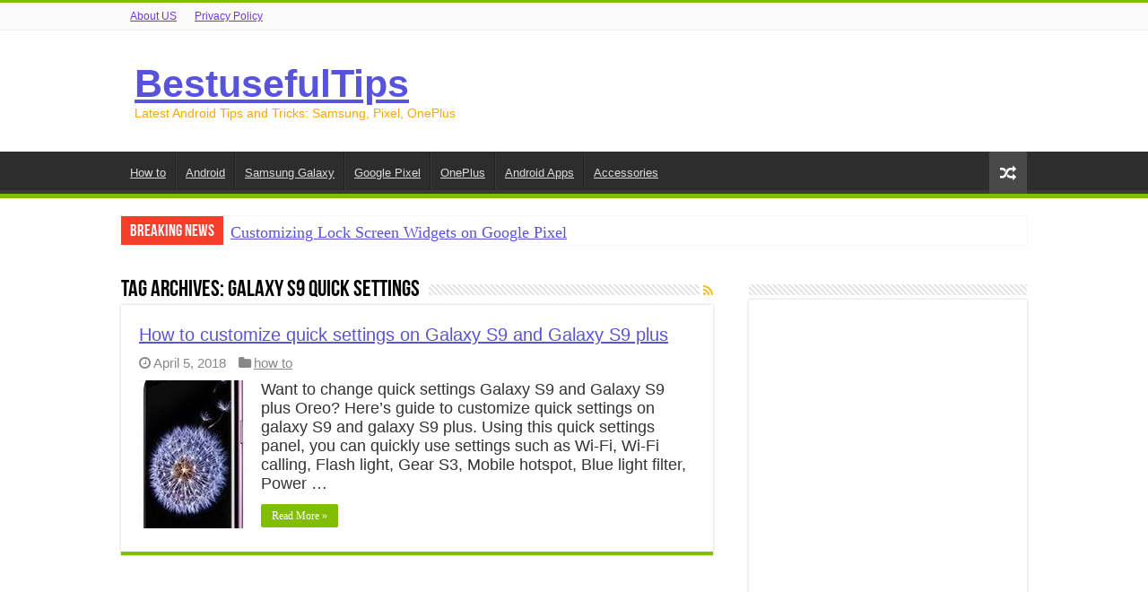

--- FILE ---
content_type: text/html; charset=UTF-8
request_url: https://www.bestusefultips.com/tag/galaxy-s9-quick-settings/
body_size: 11603
content:
<!DOCTYPE html>
<html lang="en-US" prefix="og: http://ogp.me/ns#">
<head>
<meta charset="UTF-8" />
<link rel="pingback" href="https://www.bestusefultips.com/xmlrpc.php" />
<meta name='robots' content='index, follow, max-image-preview:large, max-snippet:-1, max-video-preview:-1' />

	<!-- This site is optimized with the Yoast SEO plugin v26.6 - https://yoast.com/wordpress/plugins/seo/ -->
	<title>galaxy S9 quick settings Archives | BestusefulTips</title>
	<link rel="canonical" href="https://www.bestusefultips.com/tag/galaxy-s9-quick-settings/" />
	<meta property="og:locale" content="en_US" />
	<meta property="og:type" content="article" />
	<meta property="og:title" content="galaxy S9 quick settings Archives | BestusefulTips" />
	<meta property="og:url" content="https://www.bestusefultips.com/tag/galaxy-s9-quick-settings/" />
	<meta property="og:site_name" content="BestusefulTips" />
	<meta name="twitter:card" content="summary_large_image" />
	<meta name="twitter:site" content="@bestusefultips" />
	<script type="application/ld+json" class="yoast-schema-graph">{"@context":"https://schema.org","@graph":[{"@type":"CollectionPage","@id":"https://www.bestusefultips.com/tag/galaxy-s9-quick-settings/","url":"https://www.bestusefultips.com/tag/galaxy-s9-quick-settings/","name":"galaxy S9 quick settings Archives | BestusefulTips","isPartOf":{"@id":"https://www.bestusefultips.com/#website"},"primaryImageOfPage":{"@id":"https://www.bestusefultips.com/tag/galaxy-s9-quick-settings/#primaryimage"},"image":{"@id":"https://www.bestusefultips.com/tag/galaxy-s9-quick-settings/#primaryimage"},"thumbnailUrl":"https://www.bestusefultips.com/wp-content/uploads/2018/04/How-to-customize-quick-settings-on-Galaxy-S9-and-Galaxy-S9-plus.jpg","breadcrumb":{"@id":"https://www.bestusefultips.com/tag/galaxy-s9-quick-settings/#breadcrumb"},"inLanguage":"en-US"},{"@type":"ImageObject","inLanguage":"en-US","@id":"https://www.bestusefultips.com/tag/galaxy-s9-quick-settings/#primaryimage","url":"https://www.bestusefultips.com/wp-content/uploads/2018/04/How-to-customize-quick-settings-on-Galaxy-S9-and-Galaxy-S9-plus.jpg","contentUrl":"https://www.bestusefultips.com/wp-content/uploads/2018/04/How-to-customize-quick-settings-on-Galaxy-S9-and-Galaxy-S9-plus.jpg","width":121,"height":253,"caption":"How to customize quick settings on Galaxy S9 and Galaxy S9 plus"},{"@type":"BreadcrumbList","@id":"https://www.bestusefultips.com/tag/galaxy-s9-quick-settings/#breadcrumb","itemListElement":[{"@type":"ListItem","position":1,"name":"Home","item":"https://www.bestusefultips.com/"},{"@type":"ListItem","position":2,"name":"galaxy S9 quick settings"}]},{"@type":"WebSite","@id":"https://www.bestusefultips.com/#website","url":"https://www.bestusefultips.com/","name":"BestUsefulTips","description":"Latest Android Tips and Tricks: Samsung, Pixel, OnePlus","publisher":{"@id":"https://www.bestusefultips.com/#/schema/person/00ca2fd52acf08b94aaf90fe596bc4d0"},"potentialAction":[{"@type":"SearchAction","target":{"@type":"EntryPoint","urlTemplate":"https://www.bestusefultips.com/?s={search_term_string}"},"query-input":{"@type":"PropertyValueSpecification","valueRequired":true,"valueName":"search_term_string"}}],"inLanguage":"en-US"},{"@type":["Person","Organization"],"@id":"https://www.bestusefultips.com/#/schema/person/00ca2fd52acf08b94aaf90fe596bc4d0","name":"Bestusefultips","image":{"@type":"ImageObject","inLanguage":"en-US","@id":"https://www.bestusefultips.com/#/schema/person/image/","url":"https://www.bestusefultips.com/wp-content/uploads/2023/04/bestusefultips-white.webp","contentUrl":"https://www.bestusefultips.com/wp-content/uploads/2023/04/bestusefultips-white.webp","width":619,"height":92,"caption":"Bestusefultips"},"logo":{"@id":"https://www.bestusefultips.com/#/schema/person/image/"},"description":"I'm Arpit Patel, a techno lover from India. Bestusefultips is a technology website focused on the latest Android news, tricks &amp; tips related to Android devices, tutorials and videos.","sameAs":["https://www.bestusefultips.com","https://www.facebook.com/Bestusefultips/","https://www.instagram.com/bestusefultips","https://www.linkedin.com/in/bestusefultips/","https://in.pinterest.com/bestusefultips/","https://x.com/bestusefultips","https://www.youtube.com/channel/UC2MbUSyykz1wxluWAwjXd3w"]}]}</script>
	<!-- / Yoast SEO plugin. -->


<link rel="alternate" type="application/rss+xml" title="BestusefulTips &raquo; Feed" href="https://www.bestusefultips.com/feed/" />
<link rel="alternate" type="application/rss+xml" title="BestusefulTips &raquo; Comments Feed" href="https://www.bestusefultips.com/comments/feed/" />
<link rel="alternate" type="application/rss+xml" title="BestusefulTips &raquo; galaxy S9 quick settings Tag Feed" href="https://www.bestusefultips.com/tag/galaxy-s9-quick-settings/feed/" />
<style id='wp-img-auto-sizes-contain-inline-css' type='text/css'>img:is([sizes=auto i],[sizes^="auto," i]){contain-intrinsic-size:3000px 1500px}</style>

<style id='wp-emoji-styles-inline-css' type='text/css'>img.wp-smiley,img.emoji{display:inline!important;border:none!important;box-shadow:none!important;height:1em!important;width:1em!important;margin:0 0.07em!important;vertical-align:-0.1em!important;background:none!important;padding:0!important}</style>
<link data-optimized="1" rel='stylesheet' id='wp-block-library-css' href='https://www.bestusefultips.com/wp-content/litespeed/css/0ebf74bd34a2dc11d6073a2a47620095.css?ver=20095' type='text/css' media='all' />
<style id='global-styles-inline-css' type='text/css'>:root{--wp--preset--aspect-ratio--square:1;--wp--preset--aspect-ratio--4-3:4/3;--wp--preset--aspect-ratio--3-4:3/4;--wp--preset--aspect-ratio--3-2:3/2;--wp--preset--aspect-ratio--2-3:2/3;--wp--preset--aspect-ratio--16-9:16/9;--wp--preset--aspect-ratio--9-16:9/16;--wp--preset--color--black:#000000;--wp--preset--color--cyan-bluish-gray:#abb8c3;--wp--preset--color--white:#ffffff;--wp--preset--color--pale-pink:#f78da7;--wp--preset--color--vivid-red:#cf2e2e;--wp--preset--color--luminous-vivid-orange:#ff6900;--wp--preset--color--luminous-vivid-amber:#fcb900;--wp--preset--color--light-green-cyan:#7bdcb5;--wp--preset--color--vivid-green-cyan:#00d084;--wp--preset--color--pale-cyan-blue:#8ed1fc;--wp--preset--color--vivid-cyan-blue:#0693e3;--wp--preset--color--vivid-purple:#9b51e0;--wp--preset--gradient--vivid-cyan-blue-to-vivid-purple:linear-gradient(135deg,rgb(6,147,227) 0%,rgb(155,81,224) 100%);--wp--preset--gradient--light-green-cyan-to-vivid-green-cyan:linear-gradient(135deg,rgb(122,220,180) 0%,rgb(0,208,130) 100%);--wp--preset--gradient--luminous-vivid-amber-to-luminous-vivid-orange:linear-gradient(135deg,rgb(252,185,0) 0%,rgb(255,105,0) 100%);--wp--preset--gradient--luminous-vivid-orange-to-vivid-red:linear-gradient(135deg,rgb(255,105,0) 0%,rgb(207,46,46) 100%);--wp--preset--gradient--very-light-gray-to-cyan-bluish-gray:linear-gradient(135deg,rgb(238,238,238) 0%,rgb(169,184,195) 100%);--wp--preset--gradient--cool-to-warm-spectrum:linear-gradient(135deg,rgb(74,234,220) 0%,rgb(151,120,209) 20%,rgb(207,42,186) 40%,rgb(238,44,130) 60%,rgb(251,105,98) 80%,rgb(254,248,76) 100%);--wp--preset--gradient--blush-light-purple:linear-gradient(135deg,rgb(255,206,236) 0%,rgb(152,150,240) 100%);--wp--preset--gradient--blush-bordeaux:linear-gradient(135deg,rgb(254,205,165) 0%,rgb(254,45,45) 50%,rgb(107,0,62) 100%);--wp--preset--gradient--luminous-dusk:linear-gradient(135deg,rgb(255,203,112) 0%,rgb(199,81,192) 50%,rgb(65,88,208) 100%);--wp--preset--gradient--pale-ocean:linear-gradient(135deg,rgb(255,245,203) 0%,rgb(182,227,212) 50%,rgb(51,167,181) 100%);--wp--preset--gradient--electric-grass:linear-gradient(135deg,rgb(202,248,128) 0%,rgb(113,206,126) 100%);--wp--preset--gradient--midnight:linear-gradient(135deg,rgb(2,3,129) 0%,rgb(40,116,252) 100%);--wp--preset--font-size--small:13px;--wp--preset--font-size--medium:20px;--wp--preset--font-size--large:36px;--wp--preset--font-size--x-large:42px;--wp--preset--spacing--20:0.44rem;--wp--preset--spacing--30:0.67rem;--wp--preset--spacing--40:1rem;--wp--preset--spacing--50:1.5rem;--wp--preset--spacing--60:2.25rem;--wp--preset--spacing--70:3.38rem;--wp--preset--spacing--80:5.06rem;--wp--preset--shadow--natural:6px 6px 9px rgba(0, 0, 0, 0.2);--wp--preset--shadow--deep:12px 12px 50px rgba(0, 0, 0, 0.4);--wp--preset--shadow--sharp:6px 6px 0px rgba(0, 0, 0, 0.2);--wp--preset--shadow--outlined:6px 6px 0px -3px rgb(255, 255, 255), 6px 6px rgb(0, 0, 0);--wp--preset--shadow--crisp:6px 6px 0px rgb(0, 0, 0)}:where(.is-layout-flex){gap:.5em}:where(.is-layout-grid){gap:.5em}body .is-layout-flex{display:flex}.is-layout-flex{flex-wrap:wrap;align-items:center}.is-layout-flex>:is(*,div){margin:0}body .is-layout-grid{display:grid}.is-layout-grid>:is(*,div){margin:0}:where(.wp-block-columns.is-layout-flex){gap:2em}:where(.wp-block-columns.is-layout-grid){gap:2em}:where(.wp-block-post-template.is-layout-flex){gap:1.25em}:where(.wp-block-post-template.is-layout-grid){gap:1.25em}.has-black-color{color:var(--wp--preset--color--black)!important}.has-cyan-bluish-gray-color{color:var(--wp--preset--color--cyan-bluish-gray)!important}.has-white-color{color:var(--wp--preset--color--white)!important}.has-pale-pink-color{color:var(--wp--preset--color--pale-pink)!important}.has-vivid-red-color{color:var(--wp--preset--color--vivid-red)!important}.has-luminous-vivid-orange-color{color:var(--wp--preset--color--luminous-vivid-orange)!important}.has-luminous-vivid-amber-color{color:var(--wp--preset--color--luminous-vivid-amber)!important}.has-light-green-cyan-color{color:var(--wp--preset--color--light-green-cyan)!important}.has-vivid-green-cyan-color{color:var(--wp--preset--color--vivid-green-cyan)!important}.has-pale-cyan-blue-color{color:var(--wp--preset--color--pale-cyan-blue)!important}.has-vivid-cyan-blue-color{color:var(--wp--preset--color--vivid-cyan-blue)!important}.has-vivid-purple-color{color:var(--wp--preset--color--vivid-purple)!important}.has-black-background-color{background-color:var(--wp--preset--color--black)!important}.has-cyan-bluish-gray-background-color{background-color:var(--wp--preset--color--cyan-bluish-gray)!important}.has-white-background-color{background-color:var(--wp--preset--color--white)!important}.has-pale-pink-background-color{background-color:var(--wp--preset--color--pale-pink)!important}.has-vivid-red-background-color{background-color:var(--wp--preset--color--vivid-red)!important}.has-luminous-vivid-orange-background-color{background-color:var(--wp--preset--color--luminous-vivid-orange)!important}.has-luminous-vivid-amber-background-color{background-color:var(--wp--preset--color--luminous-vivid-amber)!important}.has-light-green-cyan-background-color{background-color:var(--wp--preset--color--light-green-cyan)!important}.has-vivid-green-cyan-background-color{background-color:var(--wp--preset--color--vivid-green-cyan)!important}.has-pale-cyan-blue-background-color{background-color:var(--wp--preset--color--pale-cyan-blue)!important}.has-vivid-cyan-blue-background-color{background-color:var(--wp--preset--color--vivid-cyan-blue)!important}.has-vivid-purple-background-color{background-color:var(--wp--preset--color--vivid-purple)!important}.has-black-border-color{border-color:var(--wp--preset--color--black)!important}.has-cyan-bluish-gray-border-color{border-color:var(--wp--preset--color--cyan-bluish-gray)!important}.has-white-border-color{border-color:var(--wp--preset--color--white)!important}.has-pale-pink-border-color{border-color:var(--wp--preset--color--pale-pink)!important}.has-vivid-red-border-color{border-color:var(--wp--preset--color--vivid-red)!important}.has-luminous-vivid-orange-border-color{border-color:var(--wp--preset--color--luminous-vivid-orange)!important}.has-luminous-vivid-amber-border-color{border-color:var(--wp--preset--color--luminous-vivid-amber)!important}.has-light-green-cyan-border-color{border-color:var(--wp--preset--color--light-green-cyan)!important}.has-vivid-green-cyan-border-color{border-color:var(--wp--preset--color--vivid-green-cyan)!important}.has-pale-cyan-blue-border-color{border-color:var(--wp--preset--color--pale-cyan-blue)!important}.has-vivid-cyan-blue-border-color{border-color:var(--wp--preset--color--vivid-cyan-blue)!important}.has-vivid-purple-border-color{border-color:var(--wp--preset--color--vivid-purple)!important}.has-vivid-cyan-blue-to-vivid-purple-gradient-background{background:var(--wp--preset--gradient--vivid-cyan-blue-to-vivid-purple)!important}.has-light-green-cyan-to-vivid-green-cyan-gradient-background{background:var(--wp--preset--gradient--light-green-cyan-to-vivid-green-cyan)!important}.has-luminous-vivid-amber-to-luminous-vivid-orange-gradient-background{background:var(--wp--preset--gradient--luminous-vivid-amber-to-luminous-vivid-orange)!important}.has-luminous-vivid-orange-to-vivid-red-gradient-background{background:var(--wp--preset--gradient--luminous-vivid-orange-to-vivid-red)!important}.has-very-light-gray-to-cyan-bluish-gray-gradient-background{background:var(--wp--preset--gradient--very-light-gray-to-cyan-bluish-gray)!important}.has-cool-to-warm-spectrum-gradient-background{background:var(--wp--preset--gradient--cool-to-warm-spectrum)!important}.has-blush-light-purple-gradient-background{background:var(--wp--preset--gradient--blush-light-purple)!important}.has-blush-bordeaux-gradient-background{background:var(--wp--preset--gradient--blush-bordeaux)!important}.has-luminous-dusk-gradient-background{background:var(--wp--preset--gradient--luminous-dusk)!important}.has-pale-ocean-gradient-background{background:var(--wp--preset--gradient--pale-ocean)!important}.has-electric-grass-gradient-background{background:var(--wp--preset--gradient--electric-grass)!important}.has-midnight-gradient-background{background:var(--wp--preset--gradient--midnight)!important}.has-small-font-size{font-size:var(--wp--preset--font-size--small)!important}.has-medium-font-size{font-size:var(--wp--preset--font-size--medium)!important}.has-large-font-size{font-size:var(--wp--preset--font-size--large)!important}.has-x-large-font-size{font-size:var(--wp--preset--font-size--x-large)!important}</style>

<style id='classic-theme-styles-inline-css' type='text/css'>
/*! This file is auto-generated */
.wp-block-button__link{color:#fff;background-color:#32373c;border-radius:9999px;box-shadow:none;text-decoration:none;padding:calc(.667em + 2px) calc(1.333em + 2px);font-size:1.125em}.wp-block-file__button{background:#32373c;color:#fff;text-decoration:none}</style>
<link data-optimized="1" rel='stylesheet' id='ez-toc-css' href='https://www.bestusefultips.com/wp-content/litespeed/css/6fb1b5f689e1232e1360761519e61090.css?ver=61090' type='text/css' media='all' />
<style id='ez-toc-inline-css' type='text/css'>div#ez-toc-container .ez-toc-title{font-size:120%}div#ez-toc-container .ez-toc-title{font-weight:500}div#ez-toc-container ul li,div#ez-toc-container ul li a{font-size:95%}div#ez-toc-container ul li,div#ez-toc-container ul li a{font-weight:500}div#ez-toc-container nav ul ul li{font-size:90%}div#ez-toc-container{width:100%}.ez-toc-box-title{font-weight:700;margin-bottom:10px;text-align:center;text-transform:uppercase;letter-spacing:1px;color:#666;padding-bottom:5px;position:absolute;top:-4%;left:5%;background-color:inherit;transition:top 0.3s ease}.ez-toc-box-title.toc-closed{top:-25%}.ez-toc-container-direction{direction:ltr}.ez-toc-counter ul{counter-reset:item}.ez-toc-counter nav ul li a::before{content:counters(item,'.',decimal) '. ';display:inline-block;counter-increment:item;flex-grow:0;flex-shrink:0;margin-right:.2em;float:left}.ez-toc-widget-direction{direction:ltr}.ez-toc-widget-container ul{counter-reset:item}.ez-toc-widget-container nav ul li a::before{content:counters(item,'.',decimal) '. ';display:inline-block;counter-increment:item;flex-grow:0;flex-shrink:0;margin-right:.2em;float:left}</style>
<link data-optimized="1" rel='stylesheet' id='tie-style-css' href='https://www.bestusefultips.com/wp-content/litespeed/css/fdb419f04d604646c17a7b63f9235c98.css?ver=35c98' type='text/css' media='all' />
<link data-optimized="1" rel='stylesheet' id='tie-ilightbox-skin-css' href='https://www.bestusefultips.com/wp-content/litespeed/css/cc67409f0ab476f0d9efe9ca989e0c6e.css?ver=e0c6e' type='text/css' media='all' />
<script type="text/javascript" src="https://www.bestusefultips.com/wp-includes/js/jquery/jquery.min.js" id="jquery-core-js"></script>
<script data-optimized="1" type="text/javascript" src="https://www.bestusefultips.com/wp-content/litespeed/js/23a7f404caadb6004c8b145cb69163fd.js?ver=163fd" id="jquery-migrate-js"></script>
<link rel="https://api.w.org/" href="https://www.bestusefultips.com/wp-json/" /><link rel="alternate" title="JSON" type="application/json" href="https://www.bestusefultips.com/wp-json/wp/v2/tags/19919" /><link rel="EditURI" type="application/rsd+xml" title="RSD" href="https://www.bestusefultips.com/xmlrpc.php?rsd" />
<meta name="generator" content="WordPress 6.9" />
<link rel="shortcut icon" href="https://www.bestusefultips.com/wp-content/themes/sahifa/favicon.ico" title="Favicon" />
<!--[if IE]>
<script type="text/javascript">jQuery(document).ready(function (){ jQuery(".menu-item").has("ul").children("a").attr("aria-haspopup", "true");});</script>
<![endif]-->
<!--[if lt IE 9]>
<script src="https://www.bestusefultips.com/wp-content/themes/sahifa/js/html5.js"></script>
<script src="https://www.bestusefultips.com/wp-content/themes/sahifa/js/selectivizr-min.js"></script>
<![endif]-->
<!--[if IE 9]>
<link rel="stylesheet" type="text/css" media="all" href="https://www.bestusefultips.com/wp-content/themes/sahifa/css/ie9.css" />
<![endif]-->
<!--[if IE 8]>
<link rel="stylesheet" type="text/css" media="all" href="https://www.bestusefultips.com/wp-content/themes/sahifa/css/ie8.css" />
<![endif]-->
<!--[if IE 7]>
<link rel="stylesheet" type="text/css" media="all" href="https://www.bestusefultips.com/wp-content/themes/sahifa/css/ie7.css" />
<![endif]-->

<meta http-equiv="X-UA-Compatible" content="IE=edge,chrome=1" />
<meta name="viewport" content="width=device-width, initial-scale=1.0" />

<script>
  (function(i,s,o,g,r,a,m){i['GoogleAnalyticsObject']=r;i[r]=i[r]||function(){
  (i[r].q=i[r].q||[]).push(arguments)},i[r].l=1*new Date();a=s.createElement(o),
  m=s.getElementsByTagName(o)[0];a.async=1;a.src=g;m.parentNode.insertBefore(a,m)
  })(window,document,'script','https://www.google-analytics.com/analytics.js','ga');

  ga('create', 'UA-56850749-3', 'auto');
  ga('send', 'pageview');

</script>
<meta name="msvalidate.01" content="FBFBC567FEC36F68B3ACE069A4B10BD9" />

<style type="text/css" media="screen">body{color:Notice:Undefined index:color in /hermes/bosnaweb24a/b1139/ipg.bestusefultipscom/wp-content/themes/sahifa/framework/admin/framework-options.php on line 264;font-size:18px}.logo h1 a,.logo h2 a{color:&lt;br /&gt;&lt;b&gt;Notice&lt;/b&gt;:Undefined index:color in &lt;b&gt;/home/qnlssgks/domains/bestusefultips.com/public_html/wp-content/themes/sahifa/framework/admin/framework-options.php&lt;/b&gt;on line &lt;b&gt;264&lt;/b&gt;&lt;br /&gt;}.breaking-news span.breaking-news-title{color:&lt;br /&gt;&lt;b&gt;Notice&lt;/b&gt;:Undefined index:color in &lt;b&gt;/home/qnlssgks/domains/bestusefultips.com/public_html/wp-content/themes/sahifa/framework/admin/framework-options.php&lt;/b&gt;on line &lt;b&gt;264&lt;/b&gt;&lt;br /&gt;}.post-title{color:&lt;br /&gt;&lt;b&gt;Notice&lt;/b&gt;:Undefined index:color in &lt;b&gt;/home/qnlssgks/domains/bestusefultips.com/public_html/wp-content/themes/sahifa/framework/admin/framework-options.php&lt;/b&gt;on line &lt;b&gt;264&lt;/b&gt;&lt;br /&gt;}#main-nav,.cat-box-content,#sidebar .widget-container,.post-listing,#commentform{border-bottom-color:#81bd00}.search-block .search-button,#topcontrol,#main-nav ul li.current-menu-item a,#main-nav ul li.current-menu-item a:hover,#main-nav ul li.current_page_parent a,#main-nav ul li.current_page_parent a:hover,#main-nav ul li.current-menu-parent a,#main-nav ul li.current-menu-parent a:hover,#main-nav ul li.current-page-ancestor a,#main-nav ul li.current-page-ancestor a:hover,.pagination span.current,.share-post span.share-text,.flex-control-paging li a.flex-active,.ei-slider-thumbs li.ei-slider-element,.review-percentage .review-item span span,.review-final-score,.button,a.button,a.more-link,#main-content input[type="submit"],.form-submit #submit,#login-form .login-button,.widget-feedburner .feedburner-subscribe,input[type="submit"],#buddypress button,#buddypress a.button,#buddypress input[type=submit],#buddypress input[type=reset],#buddypress ul.button-nav li a,#buddypress div.generic-button a,#buddypress .comment-reply-link,#buddypress div.item-list-tabs ul li a span,#buddypress div.item-list-tabs ul li.selected a,#buddypress div.item-list-tabs ul li.current a,#buddypress #members-directory-form div.item-list-tabs ul li.selected span,#members-list-options a.selected,#groups-list-options a.selected,body.dark-skin #buddypress div.item-list-tabs ul li a span,body.dark-skin #buddypress div.item-list-tabs ul li.selected a,body.dark-skin #buddypress div.item-list-tabs ul li.current a,body.dark-skin #members-list-options a.selected,body.dark-skin #groups-list-options a.selected,.search-block-large .search-button,#featured-posts .flex-next:hover,#featured-posts .flex-prev:hover,a.tie-cart span.shooping-count,.woocommerce span.onsale,.woocommerce-page span.onsale,.woocommerce .widget_price_filter .ui-slider .ui-slider-handle,.woocommerce-page .widget_price_filter .ui-slider .ui-slider-handle,#check-also-close,a.post-slideshow-next,a.post-slideshow-prev,.widget_price_filter .ui-slider .ui-slider-handle,.quantity .minus:hover,.quantity .plus:hover,.mejs-container .mejs-controls .mejs-time-rail .mejs-time-current,#reading-position-indicator{background-color:#81bd00}::-webkit-scrollbar-thumb{background-color:#81bd00!important}#theme-footer,#theme-header,.top-nav ul li.current-menu-item:before,#main-nav .menu-sub-content,#main-nav ul ul,#check-also-box{border-top-color:#81bd00}.search-block:after{border-right-color:#81bd00}body.rtl .search-block:after{border-left-color:#81bd00}#main-nav ul>li.menu-item-has-children:hover>a:after,#main-nav ul>li.mega-menu:hover>a:after{border-color:#fff0 #fff0 #81bd00}.widget.timeline-posts li a:hover,.widget.timeline-posts li a:hover span.tie-date{color:#81bd00}.widget.timeline-posts li a:hover span.tie-date:before{background:#81bd00;border-color:#81bd00}#order_review,#order_review_heading{border-color:#81bd00}body{background-image:url(https://www.bestusefultips.com/wp-content/themes/sahifa/images/patterns/body-bg1.png);background-position:top center}a{color:#5853db;text-decoration:underline}.top-nav ul li a,.top-nav ul ul a{color:#7033ff}h2{color:orange}h3{color:Green}h4{color:Blue:}</style>

      <meta name="onesignal" content="wordpress-plugin"/>
            <script>window.OneSignalDeferred=window.OneSignalDeferred||[];OneSignalDeferred.push(function(OneSignal){var oneSignal_options={};window._oneSignalInitOptions=oneSignal_options;oneSignal_options.serviceWorkerParam={scope:'/wp-content/plugins/onesignal-free-web-push-notifications/sdk_files/push/onesignal/'};oneSignal_options.serviceWorkerPath='OneSignalSDKWorker.js';OneSignal.Notifications.setDefaultUrl("https://www.bestusefultips.com");oneSignal_options.wordpress=!0;oneSignal_options.appId='ec4941e5-fe1a-434f-8dfe-5bd57d2559cd';oneSignal_options.allowLocalhostAsSecureOrigin=!0;oneSignal_options.welcomeNotification={};oneSignal_options.welcomeNotification.title="";oneSignal_options.welcomeNotification.message="";oneSignal_options.path="https://www.bestusefultips.com/wp-content/plugins/onesignal-free-web-push-notifications/sdk_files/";oneSignal_options.safari_web_id="web.onesignal.auto.40767e72-dc1c-4bfb-b1c2-39a715222d63";oneSignal_options.persistNotification=!0;oneSignal_options.promptOptions={};oneSignal_options.promptOptions.actionMessage="Subscribe Us for Latest Android Tips and Tricks with AI Features";oneSignal_options.notifyButton={};oneSignal_options.notifyButton.enable=!0;oneSignal_options.notifyButton.position='bottom-right';oneSignal_options.notifyButton.theme='default';oneSignal_options.notifyButton.size='medium';oneSignal_options.notifyButton.showCredit=!1;oneSignal_options.notifyButton.text={};OneSignal.init(window._oneSignalInitOptions);OneSignal.Slidedown.promptPush()});function documentInitOneSignal(){var oneSignal_elements=document.getElementsByClassName("OneSignal-prompt");var oneSignalLinkClickHandler=function(event){OneSignal.Notifications.requestPermission();event.preventDefault()};for(var i=0;i<oneSignal_elements.length;i++)
oneSignal_elements[i].addEventListener('click',oneSignalLinkClickHandler,!1);}
if(document.readyState==='complete'){documentInitOneSignal()}else{window.addEventListener("load",function(event){documentInitOneSignal()})}</script>
<link rel="icon" href="https://www.bestusefultips.com/wp-content/uploads/2022/07/cropped-Bestusefultips-32x32.png" sizes="32x32" />
<link rel="icon" href="https://www.bestusefultips.com/wp-content/uploads/2022/07/cropped-Bestusefultips-192x192.png" sizes="192x192" />
<link rel="apple-touch-icon" href="https://www.bestusefultips.com/wp-content/uploads/2022/07/cropped-Bestusefultips-180x180.png" />
<meta name="msapplication-TileImage" content="https://www.bestusefultips.com/wp-content/uploads/2022/07/cropped-Bestusefultips-270x270.png" />
</head>
<body id="top" class="archive tag tag-galaxy-s9-quick-settings tag-19919 wp-custom-logo wp-theme-sahifa">

<div class="wrapper-outer">

	<div class="background-cover"></div>

	<aside id="slide-out">

			<div class="search-mobile">
			<form method="get" id="searchform-mobile" action="https://www.bestusefultips.com/">
				<button class="search-button" type="submit" value="Search"><i class="fa fa-search"></i></button>
				<input type="text" id="s-mobile" name="s" title="Search" value="Search" onfocus="if (this.value == 'Search') {this.value = '';}" onblur="if (this.value == '') {this.value = 'Search';}"  />
			</form>
		</div><!-- .search-mobile /-->
	
			<div class="social-icons">
		
			</div>

	
		<div id="mobile-menu" ></div>
	</aside><!-- #slide-out /-->

		<div id="wrapper" class="wide-layout">
		<div class="inner-wrapper">

		<header id="theme-header" class="theme-header">
						<div id="top-nav" class="top-nav">
				<div class="container">

			
				<div class="top-menu"><ul id="menu-header-menu" class="menu"><li id="menu-item-37950" class="menu-item menu-item-type-post_type menu-item-object-page menu-item-37950"><a href="https://www.bestusefultips.com/about-us/">About US</a></li>
<li id="menu-item-37951" class="menu-item menu-item-type-post_type menu-item-object-page menu-item-37951"><a href="https://www.bestusefultips.com/privacy-policy-bestusefultips/">Privacy Policy</a></li>
</ul></div>
	
	
				</div><!-- .container /-->
			</div><!-- .top-menu /-->
			
		<div class="header-content">

					<a id="slide-out-open" class="slide-out-open" href="#"><span></span></a>
		
			<div class="logo" style=" margin-top:15px; margin-bottom:15px;">
			<h2>				<a  href="https://www.bestusefultips.com/">BestusefulTips</a>
				<span>Latest Android Tips and Tricks: Samsung, Pixel, OnePlus</span>
							</h2>			</div><!-- .logo /-->
						<div class="clear"></div>

		</div>
													<nav id="main-nav" class="fixed-enabled">
				<div class="container">

				
					<div class="main-menu"><ul id="menu-general-menu" class="menu"><li id="menu-item-36969" class="menu-item menu-item-type-taxonomy menu-item-object-category menu-item-36969"><a href="https://www.bestusefultips.com/category/how-to/">How to</a></li>
<li id="menu-item-36970" class="menu-item menu-item-type-taxonomy menu-item-object-category menu-item-36970"><a href="https://www.bestusefultips.com/category/android/">Android</a></li>
<li id="menu-item-41482" class="menu-item menu-item-type-custom menu-item-object-custom menu-item-41482"><a href="https://www.bestusefultips.com/category/samsung-galaxy/">Samsung Galaxy</a></li>
<li id="menu-item-41485" class="menu-item menu-item-type-custom menu-item-object-custom menu-item-41485"><a href="https://www.bestusefultips.com/category/google-pixel/">Google Pixel</a></li>
<li id="menu-item-41484" class="menu-item menu-item-type-custom menu-item-object-custom menu-item-41484"><a href="https://www.bestusefultips.com/category/oneplus/">OnePlus</a></li>
<li id="menu-item-41486" class="menu-item menu-item-type-custom menu-item-object-custom menu-item-41486"><a href="https://www.bestusefultips.com/category/android-apps/">Android Apps</a></li>
<li id="menu-item-36971" class="menu-item menu-item-type-taxonomy menu-item-object-category menu-item-36971"><a href="https://www.bestusefultips.com/category/accessories-2/">Accessories</a></li>
</ul></div>										<a href="https://www.bestusefultips.com/?tierand=1" class="random-article ttip" title="Random Article"><i class="fa fa-random"></i></a>
					
					
				</div>
			</nav><!-- .main-nav /-->
					</header><!-- #header /-->

		
	<div class="clear"></div>
	<div id="breaking-news" class="breaking-news">
		<span class="breaking-news-title"><i class="fa fa-bolt"></i> <span>Breaking News</span></span>
		
					<ul>
					<li><a href="https://www.bestusefultips.com/customizing-lock-screen-widgets-on-google-pixel/" title="Customizing Lock Screen Widgets on Google Pixel">Customizing Lock Screen Widgets on Google Pixel</a></li>
					<li><a href="https://www.bestusefultips.com/oxygenos-16-details-you-need-to-know/" title="OxygenOS 16: Details You Need to Know">OxygenOS 16: Details You Need to Know</a></li>
					<li><a href="https://www.bestusefultips.com/samsung-one-ui-8-5-whats-in-for-you/" title="Samsung One UI 8.5: What’s in For You ">Samsung One UI 8.5: What’s in For You </a></li>
					<li><a href="https://www.bestusefultips.com/how-to-add-widgets-to-lock-screen-on-google-pixel-10-10-pro-10-pro-xl/" title="How to Add Widgets to Lock Screen on Google Pixel 10, 10 Pro, 10 Pro XL">How to Add Widgets to Lock Screen on Google Pixel 10, 10 Pro, 10 Pro XL</a></li>
					<li><a href="https://www.bestusefultips.com/how-to-add-weather-effects-to-wallpaper-on-google-pixel-10-10-pro-10-pro-xl/" title="How to Add Weather Effects to Wallpaper on Google Pixel 10, 10 Pro, 10 Pro XL">How to Add Weather Effects to Wallpaper on Google Pixel 10, 10 Pro, 10 Pro XL</a></li>
					</ul>
					
		
		<script data-optimized="1" type="text/javascript">jQuery(document).ready(function(){jQuery('#breaking-news ul').innerFade({animationType:'fade',speed:750,timeout:3500})})</script>
	</div> <!-- .breaking-news -->

	
	<div id="main-content" class="container">
	<div class="content">
		
		<div class="page-head">
		
			<h1 class="page-title">
				Tag Archives: <span>galaxy S9 quick settings</span>			</h1>
			
						<a class="rss-cat-icon tooltip" title="Feed Subscription"  href="https://www.bestusefultips.com/tag/galaxy-s9-quick-settings/feed/"><i class="fa fa-rss"></i></a>
						
			<div class="stripe-line"></div>
			
						
		</div>
		
				<div class="post-listing archive-box">


	<article class="item-list">
	
		<h2 class="post-box-title">
			<a href="https://www.bestusefultips.com/customize-quick-settings-on-galaxy-s9-and-galaxy-s9-plus/">How to customize quick settings on Galaxy S9 and Galaxy S9 plus</a>
		</h2>
		
		<p class="post-meta">
	
		
	<span class="tie-date"><i class="fa fa-clock-o"></i>April 5, 2018</span>	
	<span class="post-cats"><i class="fa fa-folder"></i><a href="https://www.bestusefultips.com/category/how-to/" rel="category tag">how to</a></span>
	
</p>
					

		
			
		
		<div class="post-thumbnail">
			<a href="https://www.bestusefultips.com/customize-quick-settings-on-galaxy-s9-and-galaxy-s9-plus/">
				<img width="121" height="165" src="https://www.bestusefultips.com/wp-content/uploads/2018/04/How-to-customize-quick-settings-on-Galaxy-S9-and-Galaxy-S9-plus-121x165.jpg" class="attachment-tie-medium size-tie-medium wp-post-image" alt="How to customize quick settings on Galaxy S9 and Galaxy S9 plus" decoding="async" />				<span class="fa overlay-icon"></span>
			</a>
		</div><!-- post-thumbnail /-->
		
					
		<div class="entry">
			<p>Want to change quick settings Galaxy S9 and Galaxy S9 plus Oreo? Here’s guide to customize quick settings on galaxy S9 and galaxy S9 plus. Using this quick settings panel, you can quickly use settings such as Wi-Fi, Wi-Fi calling, Flash light, Gear S3, Mobile hotspot, Blue light filter, Power &hellip;</p>
			<a class="more-link" href="https://www.bestusefultips.com/customize-quick-settings-on-galaxy-s9-and-galaxy-s9-plus/">Read More &raquo;</a>
		</div>

				
		<div class="clear"></div>
	</article><!-- .item-list -->
	
</div>
				
	</div> <!-- .content -->
	
<aside id="sidebar">
	<div class="theiaStickySidebar">
<div id="text-12" class="widget widget_text"><div class="widget-top"><h4> </h4><div class="stripe-line"></div></div>
						<div class="widget-container">			<div class="textwidget"><p><script async src="https://pagead2.googlesyndication.com/pagead/js/adsbygoogle.js?client=ca-pub-4655047129901885"
crossorigin="anonymous"></script><br />
<!-- sidebar --><br />
<ins class="adsbygoogle"
style="display:block"
data-ad-client="ca-pub-4655047129901885"
data-ad-slot="9565225482"
data-ad-format="auto"
data-full-width-responsive="true"></ins><br />
<script>
(adsbygoogle = window.adsbygoogle || []).push({});
</script></p>
</div>
		</div></div><!-- .widget /-->
		<div id="recent-posts-3" class="widget widget_recent_entries">
		<div class="widget-top"><h4>Recent Posts</h4><div class="stripe-line"></div></div>
						<div class="widget-container">
		<ul>
											<li>
					<a href="https://www.bestusefultips.com/customizing-lock-screen-widgets-on-google-pixel/">Customizing Lock Screen Widgets on Google Pixel</a>
									</li>
											<li>
					<a href="https://www.bestusefultips.com/oxygenos-16-details-you-need-to-know/">OxygenOS 16: Details You Need to Know</a>
									</li>
											<li>
					<a href="https://www.bestusefultips.com/samsung-one-ui-8-5-whats-in-for-you/">Samsung One UI 8.5: What’s in For You </a>
									</li>
											<li>
					<a href="https://www.bestusefultips.com/how-to-add-widgets-to-lock-screen-on-google-pixel-10-10-pro-10-pro-xl/">How to Add Widgets to Lock Screen on Google Pixel 10, 10 Pro, 10 Pro XL</a>
									</li>
											<li>
					<a href="https://www.bestusefultips.com/how-to-add-weather-effects-to-wallpaper-on-google-pixel-10-10-pro-10-pro-xl/">How to Add Weather Effects to Wallpaper on Google Pixel 10, 10 Pro, 10 Pro XL</a>
									</li>
					</ul>

		</div></div><!-- .widget /-->	</div><!-- .theiaStickySidebar /-->
</aside><!-- #sidebar /-->	<div class="clear"></div>
</div><!-- .container /-->

<footer id="theme-footer">
	<div id="footer-widget-area" class="footer-3c">

	
	

	
		
	</div><!-- #footer-widget-area -->
	<div class="clear"></div>
</footer><!-- .Footer /-->
				
<div class="clear"></div>
<div class="footer-bottom">
	<div class="container">
		<div class="alignright">
			Powered by <a href="https://www.bestusefultips.com/">bestusefultips</a> | Designed by <a href="https://www.bestusefultips.com/sitemap_index.xml/">bestusefultips</a>		</div>
				
		<div class="alignleft">
			© Copyright 2026, All Rights Reserved		</div>
		<div class="clear"></div>
	</div><!-- .Container -->
</div><!-- .Footer bottom -->

</div><!-- .inner-Wrapper -->
</div><!-- #Wrapper -->
</div><!-- .Wrapper-outer -->
	<div id="topcontrol" class="fa fa-angle-up" title="Scroll To Top"></div>
<div id="fb-root"></div>
<script type="speculationrules">
{"prefetch":[{"source":"document","where":{"and":[{"href_matches":"/*"},{"not":{"href_matches":["/wp-*.php","/wp-admin/*","/wp-content/uploads/*","/wp-content/*","/wp-content/plugins/*","/wp-content/themes/sahifa/*","/*\\?(.+)"]}},{"not":{"selector_matches":"a[rel~=\"nofollow\"]"}},{"not":{"selector_matches":".no-prefetch, .no-prefetch a"}}]},"eagerness":"conservative"}]}
</script>
<script data-optimized="1" type="text/javascript" id="ez-toc-scroll-scriptjs-js-extra">var eztoc_smooth_local={"scroll_offset":"30","add_request_uri":"","add_self_reference_link":""}</script>
<script data-optimized="1" type="text/javascript" src="https://www.bestusefultips.com/wp-content/litespeed/js/23c8aab3427e69fc5ed4746cdbec6dce.js?ver=c6dce" id="ez-toc-scroll-scriptjs-js"></script>
<script data-optimized="1" type="text/javascript" src="https://www.bestusefultips.com/wp-content/litespeed/js/d47c8b9399a4d51371081e01066cbba8.js?ver=cbba8" id="ez-toc-js-cookie-js"></script>
<script data-optimized="1" type="text/javascript" src="https://www.bestusefultips.com/wp-content/litespeed/js/00250ec673b88ec1ca4703a996ea9fde.js?ver=a9fde" id="ez-toc-jquery-sticky-kit-js"></script>
<script data-optimized="1" type="text/javascript" id="ez-toc-js-js-extra">var ezTOC={"smooth_scroll":"1","visibility_hide_by_default":"","scroll_offset":"30","fallbackIcon":"\u003Cspan class=\"\"\u003E\u003Cspan class=\"eztoc-hide\" style=\"display:none;\"\u003EToggle\u003C/span\u003E\u003Cspan class=\"ez-toc-icon-toggle-span\"\u003E\u003Csvg style=\"fill: #999;color:#999\" xmlns=\"http://www.w3.org/2000/svg\" class=\"list-377408\" width=\"20px\" height=\"20px\" viewBox=\"0 0 24 24\" fill=\"none\"\u003E\u003Cpath d=\"M6 6H4v2h2V6zm14 0H8v2h12V6zM4 11h2v2H4v-2zm16 0H8v2h12v-2zM4 16h2v2H4v-2zm16 0H8v2h12v-2z\" fill=\"currentColor\"\u003E\u003C/path\u003E\u003C/svg\u003E\u003Csvg style=\"fill: #999;color:#999\" class=\"arrow-unsorted-368013\" xmlns=\"http://www.w3.org/2000/svg\" width=\"10px\" height=\"10px\" viewBox=\"0 0 24 24\" version=\"1.2\" baseProfile=\"tiny\"\u003E\u003Cpath d=\"M18.2 9.3l-6.2-6.3-6.2 6.3c-.2.2-.3.4-.3.7s.1.5.3.7c.2.2.4.3.7.3h11c.3 0 .5-.1.7-.3.2-.2.3-.5.3-.7s-.1-.5-.3-.7zM5.8 14.7l6.2 6.3 6.2-6.3c.2-.2.3-.5.3-.7s-.1-.5-.3-.7c-.2-.2-.4-.3-.7-.3h-11c-.3 0-.5.1-.7.3-.2.2-.3.5-.3.7s.1.5.3.7z\"/\u003E\u003C/svg\u003E\u003C/span\u003E\u003C/span\u003E","chamomile_theme_is_on":""}</script>
<script data-optimized="1" type="text/javascript" src="https://www.bestusefultips.com/wp-content/litespeed/js/efd3493f8e95a40111e9c9ef4e82381b.js?ver=2381b" id="ez-toc-js-js"></script>
<script data-optimized="1" type="text/javascript" id="tie-scripts-js-extra">var tie={"mobile_menu_active":"true","mobile_menu_top":"","lightbox_all":"true","lightbox_gallery":"true","woocommerce_lightbox":"","lightbox_skin":"dark","lightbox_thumb":"vertical","lightbox_arrows":"","sticky_sidebar":"1","is_singular":"","reading_indicator":"true","lang_no_results":"No Results","lang_results_found":"Results Found"}</script>
<script data-optimized="1" type="text/javascript" src="https://www.bestusefultips.com/wp-content/litespeed/js/ac1d74e781dd96be9d3357a1ebaf23e8.js?ver=f23e8" id="tie-scripts-js"></script>
<script data-optimized="1" type="text/javascript" src="https://www.bestusefultips.com/wp-content/litespeed/js/8ef2b1486757f151fc2344f8fef641f0.js?ver=641f0" id="tie-ilightbox-js"></script>
<script data-optimized="1" type="text/javascript" src="https://www.bestusefultips.com/wp-content/litespeed/js/7da17e76e86fbe67c8700c90d1f7a978.js?ver=7a978" id="remote_sdk-js" defer="defer" data-wp-strategy="defer"></script>
<script id="wp-emoji-settings" type="application/json">
{"baseUrl":"https://s.w.org/images/core/emoji/17.0.2/72x72/","ext":".png","svgUrl":"https://s.w.org/images/core/emoji/17.0.2/svg/","svgExt":".svg","source":{"concatemoji":"https://www.bestusefultips.com/wp-includes/js/wp-emoji-release.min.js"}}
</script>
<script type="module">
/* <![CDATA[ */
/*! This file is auto-generated */
const a=JSON.parse(document.getElementById("wp-emoji-settings").textContent),o=(window._wpemojiSettings=a,"wpEmojiSettingsSupports"),s=["flag","emoji"];function i(e){try{var t={supportTests:e,timestamp:(new Date).valueOf()};sessionStorage.setItem(o,JSON.stringify(t))}catch(e){}}function c(e,t,n){e.clearRect(0,0,e.canvas.width,e.canvas.height),e.fillText(t,0,0);t=new Uint32Array(e.getImageData(0,0,e.canvas.width,e.canvas.height).data);e.clearRect(0,0,e.canvas.width,e.canvas.height),e.fillText(n,0,0);const a=new Uint32Array(e.getImageData(0,0,e.canvas.width,e.canvas.height).data);return t.every((e,t)=>e===a[t])}function p(e,t){e.clearRect(0,0,e.canvas.width,e.canvas.height),e.fillText(t,0,0);var n=e.getImageData(16,16,1,1);for(let e=0;e<n.data.length;e++)if(0!==n.data[e])return!1;return!0}function u(e,t,n,a){switch(t){case"flag":return n(e,"\ud83c\udff3\ufe0f\u200d\u26a7\ufe0f","\ud83c\udff3\ufe0f\u200b\u26a7\ufe0f")?!1:!n(e,"\ud83c\udde8\ud83c\uddf6","\ud83c\udde8\u200b\ud83c\uddf6")&&!n(e,"\ud83c\udff4\udb40\udc67\udb40\udc62\udb40\udc65\udb40\udc6e\udb40\udc67\udb40\udc7f","\ud83c\udff4\u200b\udb40\udc67\u200b\udb40\udc62\u200b\udb40\udc65\u200b\udb40\udc6e\u200b\udb40\udc67\u200b\udb40\udc7f");case"emoji":return!a(e,"\ud83e\u1fac8")}return!1}function f(e,t,n,a){let r;const o=(r="undefined"!=typeof WorkerGlobalScope&&self instanceof WorkerGlobalScope?new OffscreenCanvas(300,150):document.createElement("canvas")).getContext("2d",{willReadFrequently:!0}),s=(o.textBaseline="top",o.font="600 32px Arial",{});return e.forEach(e=>{s[e]=t(o,e,n,a)}),s}function r(e){var t=document.createElement("script");t.src=e,t.defer=!0,document.head.appendChild(t)}a.supports={everything:!0,everythingExceptFlag:!0},new Promise(t=>{let n=function(){try{var e=JSON.parse(sessionStorage.getItem(o));if("object"==typeof e&&"number"==typeof e.timestamp&&(new Date).valueOf()<e.timestamp+604800&&"object"==typeof e.supportTests)return e.supportTests}catch(e){}return null}();if(!n){if("undefined"!=typeof Worker&&"undefined"!=typeof OffscreenCanvas&&"undefined"!=typeof URL&&URL.createObjectURL&&"undefined"!=typeof Blob)try{var e="postMessage("+f.toString()+"("+[JSON.stringify(s),u.toString(),c.toString(),p.toString()].join(",")+"));",a=new Blob([e],{type:"text/javascript"});const r=new Worker(URL.createObjectURL(a),{name:"wpTestEmojiSupports"});return void(r.onmessage=e=>{i(n=e.data),r.terminate(),t(n)})}catch(e){}i(n=f(s,u,c,p))}t(n)}).then(e=>{for(const n in e)a.supports[n]=e[n],a.supports.everything=a.supports.everything&&a.supports[n],"flag"!==n&&(a.supports.everythingExceptFlag=a.supports.everythingExceptFlag&&a.supports[n]);var t;a.supports.everythingExceptFlag=a.supports.everythingExceptFlag&&!a.supports.flag,a.supports.everything||((t=a.source||{}).concatemoji?r(t.concatemoji):t.wpemoji&&t.twemoji&&(r(t.twemoji),r(t.wpemoji)))});
//# sourceURL=https://www.bestusefultips.com/wp-includes/js/wp-emoji-loader.min.js
/* ]]> */
</script>
<script defer src="https://static.cloudflareinsights.com/beacon.min.js/vcd15cbe7772f49c399c6a5babf22c1241717689176015" integrity="sha512-ZpsOmlRQV6y907TI0dKBHq9Md29nnaEIPlkf84rnaERnq6zvWvPUqr2ft8M1aS28oN72PdrCzSjY4U6VaAw1EQ==" data-cf-beacon='{"version":"2024.11.0","token":"e4d0874a3fd74873aa46e1e9a59e1986","r":1,"server_timing":{"name":{"cfCacheStatus":true,"cfEdge":true,"cfExtPri":true,"cfL4":true,"cfOrigin":true,"cfSpeedBrain":true},"location_startswith":null}}' crossorigin="anonymous"></script>
</body>
</html>

<!-- Page cached by LiteSpeed Cache 7.7 on 2026-01-22 22:54:28 -->

--- FILE ---
content_type: text/html; charset=utf-8
request_url: https://www.google.com/recaptcha/api2/aframe
body_size: 269
content:
<!DOCTYPE HTML><html><head><meta http-equiv="content-type" content="text/html; charset=UTF-8"></head><body><script nonce="YB08OX3nqQNfAQ96Lva3zA">/** Anti-fraud and anti-abuse applications only. See google.com/recaptcha */ try{var clients={'sodar':'https://pagead2.googlesyndication.com/pagead/sodar?'};window.addEventListener("message",function(a){try{if(a.source===window.parent){var b=JSON.parse(a.data);var c=clients[b['id']];if(c){var d=document.createElement('img');d.src=c+b['params']+'&rc='+(localStorage.getItem("rc::a")?sessionStorage.getItem("rc::b"):"");window.document.body.appendChild(d);sessionStorage.setItem("rc::e",parseInt(sessionStorage.getItem("rc::e")||0)+1);localStorage.setItem("rc::h",'1769251564870');}}}catch(b){}});window.parent.postMessage("_grecaptcha_ready", "*");}catch(b){}</script></body></html>